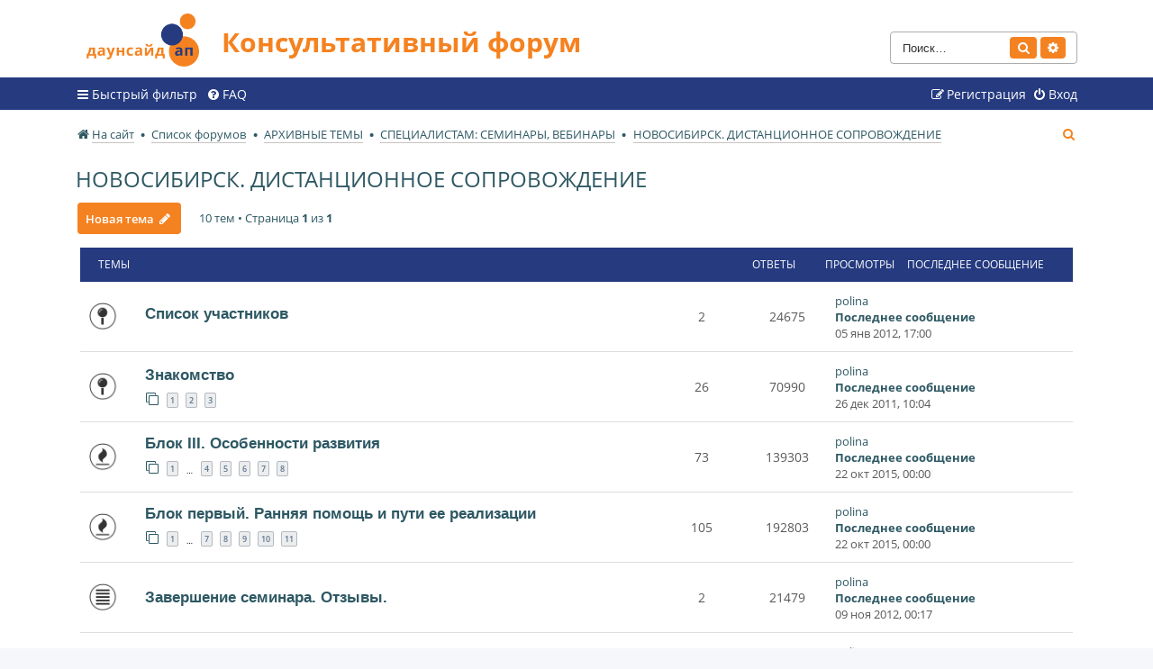

--- FILE ---
content_type: text/html; charset=UTF-8
request_url: https://downsideup.org/forum/viewforum.php?f=43&sid=96d5413953814d2ada5efded6ff66ff4
body_size: 8867
content:
<!DOCTYPE html>
<html dir="ltr" lang="ru">
<head>
<meta charset="utf-8" />
<meta http-equiv="X-UA-Compatible" content="IE=edge">
<meta name="viewport" content="width=device-width, initial-scale=1" />

<title>НОВОСИБИРСК. ДИСТАНЦИОННОЕ СОПРОВОЖДЕНИЕ - Консультативный форум</title>

	<link rel="shortcut icon" type="image/x-icon" href="/forum/favicon.ico">


	<link rel="canonical" href="https://downsideup.org/forum/viewforum.php?f=43">

<!--
	phpBB style name: dsu_forum
	Based on style:   prosilver (this is the default phpBB3 style)
	Original author:  Tom Beddard ( http://www.subBlue.com/ )
	Modified by:
-->

<link href="./assets/css/font-awesome.min.css?assets_version=95" rel="stylesheet">
<link href="./styles/dsu_forum/theme/stylesheet.css?assets_version=95" rel="stylesheet">
<link href="./styles/dsu_forum/theme/ru/stylesheet.css?assets_version=95" rel="stylesheet">




<!--[if lte IE 9]>
	<link href="./styles/dsu_forum/theme/tweaks.css?assets_version=95" rel="stylesheet">
<![endif]-->


<link href="./ext/ciakval/vipposts/styles/all/theme/viewtopic.css?assets_version=95" rel="stylesheet" media="screen" />



</head>
<body id="phpbb" class="nojs notouch section-viewforum ltr ">


<div id="wrap" class="wrap">
	<a id="top" class="top-anchor" accesskey="t"></a>
	<div id="page-header">
		<div class="headerbar" role="banner">
					<div class="inner">

			<div id="site-description" class="site-description">
				<a id="logo" class="logo" href="https://downsideup.org/" title="На сайт"><span class="site_logo"></span></a>
				<h1>Консультативный форум</h1>
				<p></p>
				<p class="skiplink"><a href="#start_here">Пропустить</a></p>
			</div>

									<div id="search-box" class="search-box search-header" role="search">
				<form action="./search.php?sid=ca2542d83e804ab77b8c4335866d4f39" method="get" id="search">
				<fieldset>
					<input name="keywords" id="keywords" type="search" maxlength="128" title="Ключевые слова" class="inputbox search tiny" size="20" value="" placeholder="Поиск…" />
					<button class="button button-search" type="submit" title="Поиск">
						<i class="icon fa-search fa-fw" aria-hidden="true"></i><span class="sr-only">Поиск</span>
					</button>
					<a href="./search.php?sid=ca2542d83e804ab77b8c4335866d4f39" class="button button-search-end" title="Расширенный поиск">
						<i class="icon fa-cog fa-fw" aria-hidden="true"></i><span class="sr-only">Расширенный поиск</span>
					</a>
					<input type="hidden" name="sid" value="ca2542d83e804ab77b8c4335866d4f39" />

				</fieldset>
				</form>
			</div>
						
			</div>
					</div>
				<div class="navbar" role="navigation">
	<div class="inner">

	<ul id="nav-main" class="nav-main linklist" role="menubar">

		<li id="quick-links" class="quick-links dropdown-container responsive-menu" data-skip-responsive="true">
			<a href="#" class="dropdown-trigger">
				<i class="icon fa-bars fa-fw" aria-hidden="true"></i><span>Быстрый фильтр</span>
			</a>
			<div class="dropdown">
				<div class="pointer"><div class="pointer-inner"></div></div>
				<ul class="dropdown-contents" role="menu">
					
											<li class="separator"></li>
																									<li>
								<a href="./search.php?search_id=unanswered&amp;sid=ca2542d83e804ab77b8c4335866d4f39" role="menuitem">
									<i class="icon fa-file-o fa-fw icon-gray" aria-hidden="true"></i><span>Темы без ответов</span>
								</a>
							</li>
					
										<li class="separator"></li>

									</ul>
			</div>
		</li>

				<li data-skip-responsive="true">
			<a href="/forum/app.php/faqpage?sid=ca2542d83e804ab77b8c4335866d4f39" rel="help" title="Часто задаваемые вопросы" role="menuitem">
				<i class="icon fa-question-circle fa-fw" aria-hidden="true"></i><span>FAQ</span>
			</a>
		</li>
						
			<li class="rightside"  data-skip-responsive="true">
			<a href="/?redirect=%2Fforum%2Fviewforum.php%3Ff%3D43%26amp%3Bsid%3D96d5413953814d2ada5efded6ff66ff4#popup-auth" title="Вход" accesskey="x" role="menuitem">
				<i class="icon fa-power-off fa-fw" aria-hidden="true"></i><span>Вход</span>
			</a>
		</li>
					<li class="rightside" data-skip-responsive="true">
				<a href="/registratsiya/" role="menuitem">
					<i class="icon fa-pencil-square-o  fa-fw" aria-hidden="true"></i><span>Регистрация</span>
				</a>
			</li>
						</ul>


	</div>
</div>
	</div>

	
	<a id="start_here" class="anchor"></a>
	<div id="page-body" class="page-body" role="main">
		<ul id="nav-breadcrumbs" class="nav-breadcrumbs linklist navlinks" role="menubar">
												<li class="breadcrumbs" itemscope itemtype="http://schema.org/BreadcrumbList">
								<span class="crumb"  itemtype="http://schema.org/ListItem" itemprop="itemListElement" itemscope><a href="https://downsideup.org/" itemtype="https://schema.org/Thing" itemprop="item" data-navbar-reference="home"><i class="icon fa-home fa-fw" aria-hidden="true"></i><span itemprop="name">На сайт</span></a><meta itemprop="position" content="1" /></span>
												<span class="crumb"  itemtype="http://schema.org/ListItem" itemprop="itemListElement" itemscope><a href="./index.php?sid=ca2542d83e804ab77b8c4335866d4f39" itemtype="https://schema.org/Thing" itemprop="item" accesskey="h" data-navbar-reference="index"><span itemprop="name">Список форумов</span></a><meta itemprop="position" content="2" /></span>

												<span class="crumb"  itemtype="http://schema.org/ListItem" itemprop="itemListElement" itemscope data-forum-id="51"><a href="./viewforum.php?f=51&amp;sid=ca2542d83e804ab77b8c4335866d4f39" itemtype="https://schema.org/Thing" itemprop="item"><span itemprop="name">АРХИВНЫЕ ТЕМЫ</span></a><meta itemprop="position" content="3" /></span>
																<span class="crumb"  itemtype="http://schema.org/ListItem" itemprop="itemListElement" itemscope data-forum-id="13"><a href="./viewforum.php?f=13&amp;sid=ca2542d83e804ab77b8c4335866d4f39" itemtype="https://schema.org/Thing" itemprop="item"><span itemprop="name">СПЕЦИАЛИСТАМ: СЕМИНАРЫ, ВЕБИНАРЫ</span></a><meta itemprop="position" content="4" /></span>
																<span class="crumb"  itemtype="http://schema.org/ListItem" itemprop="itemListElement" itemscope data-forum-id="43"><a href="./viewforum.php?f=43&amp;sid=ca2542d83e804ab77b8c4335866d4f39" itemtype="https://schema.org/Thing" itemprop="item"><span itemprop="name">НОВОСИБИРСК. ДИСТАНЦИОННОЕ СОПРОВОЖДЕНИЕ</span></a><meta itemprop="position" content="5" /></span>
															</li>
			
						<li class="rightside responsive-search">
				<a href="./search.php?sid=ca2542d83e804ab77b8c4335866d4f39" title="Параметры расширенного поиска" role="menuitem">
					<i class="icon fa-search fa-fw" aria-hidden="true"></i><span class="sr-only">Поиск</span>
				</a>
			</li>
					</ul>
		
		<h2 class="forum-title"><a href="./viewforum.php?f=43&amp;sid=ca2542d83e804ab77b8c4335866d4f39">НОВОСИБИРСК. ДИСТАНЦИОННОЕ СОПРОВОЖДЕНИЕ</a></h2>



	<div class="action-bar bar-top">

				
		<a href="./posting.php?mode=post&amp;f=43&amp;sid=ca2542d83e804ab77b8c4335866d4f39" class="button" title="Новая тема">
							<span>Новая тема</span> <i class="icon fa-pencil fa-fw" aria-hidden="true"></i>
					</a>
				
	<div class="pagination">
				10 тем
					&bull; Страница <strong>1</strong> из <strong>1</strong>
			</div>

	</div>




	
			<div class="forumbg">
		<div class="inner">
		<ul class="topiclist">
			<li class="header">
				<dl class="row-item">
					<dt><div class="list-inner">Темы</div></dt>
					<dd class="posts">Ответы</dd>
					<dd class="views">Просмотры</dd>
					<dd class="lastpost"><span>Последнее сообщение</span></dd>
				</dl>
			</li>
		</ul>
		<ul class="topiclist topics">
	
				<li class="row bg1 sticky">
						<dl class="row-item sticky_read">
				<dt title="Нет непрочитанных сообщений">
										<div class="list-inner">
																		<a href="./viewtopic.php?f=43&amp;t=153&amp;sid=ca2542d83e804ab77b8c4335866d4f39" class="topictitle">Список участников </a>																								<br />
						
												<div class="responsive-show" style="display: none;">
							Последнее сообщение  <a href="/lichnyy-kabinet/15082/" class="username">polina</a> &laquo; <a href="./viewtopic.php?f=43&amp;t=153&amp;p=2189&amp;sid=ca2542d83e804ab77b8c4335866d4f39#p2189" title="Перейти к последнему сообщению">05 янв 2012, 17:00</a>
													</div>
														<span class="responsive-show left-box" style="display: none;">Ответы: <strong>2</strong></span>
													
						<div class="topic-poster responsive-hide left-box">
																												 <a href="/lichnyy-kabinet/15082/" class="username">polina</a> &raquo; 08 дек 2011, 00:00
																				</div>

						
											</div>
				</dt>
								<dd class="posts">2 <dfn>Ответы</dfn></dd>
				<dd class="views">24675 <dfn>Просмотры</dfn></dd>
				<dd class="lastpost">
					<span><dfn>Последнее сообщение </dfn> <a href="/lichnyy-kabinet/15082/" class="username">polina</a>												<a href="./viewtopic.php?f=43&amp;t=153&amp;p=2189&amp;sid=ca2542d83e804ab77b8c4335866d4f39#p2189" title="Перейти к последнему сообщению" class="lastsubject">
							<span>Последнее сообщение</span>
						</a>
												<br />05 янв 2012, 17:00
					</span>
				</dd>
			</dl>
					</li>
		
	

	
	
				<li class="row bg2 sticky">
						<dl class="row-item sticky_read">
				<dt title="Нет непрочитанных сообщений">
										<div class="list-inner">
																		<a href="./viewtopic.php?f=43&amp;t=152&amp;sid=ca2542d83e804ab77b8c4335866d4f39" class="topictitle">Знакомство </a>																								<br />
						
												<div class="responsive-show" style="display: none;">
							Последнее сообщение  <a href="/lichnyy-kabinet/15082/" class="username">polina</a> &laquo; <a href="./viewtopic.php?f=43&amp;t=152&amp;p=2186&amp;sid=ca2542d83e804ab77b8c4335866d4f39#p2186" title="Перейти к последнему сообщению">26 дек 2011, 10:04</a>
													</div>
														<span class="responsive-show left-box" style="display: none;">Ответы: <strong>26</strong></span>
													
						<div class="topic-poster responsive-hide left-box">
																												 <a href="/lichnyy-kabinet/15082/" class="username">polina</a> &raquo; 05 дек 2011, 00:00
																				</div>

												<div class="pagination">
							<span><i class="icon fa-clone fa-fw" aria-hidden="true"></i></span>
							<ul>
															<li><a class="button" href="./viewtopic.php?f=43&amp;t=152&amp;sid=ca2542d83e804ab77b8c4335866d4f39">1</a></li>
																							<li><a class="button" href="./viewtopic.php?f=43&amp;t=152&amp;sid=ca2542d83e804ab77b8c4335866d4f39&amp;start=10">2</a></li>
																							<li><a class="button" href="./viewtopic.php?f=43&amp;t=152&amp;sid=ca2542d83e804ab77b8c4335866d4f39&amp;start=20">3</a></li>
																																													</ul>
						</div>
						
											</div>
				</dt>
								<dd class="posts">26 <dfn>Ответы</dfn></dd>
				<dd class="views">70990 <dfn>Просмотры</dfn></dd>
				<dd class="lastpost">
					<span><dfn>Последнее сообщение </dfn> <a href="/lichnyy-kabinet/15082/" class="username">polina</a>												<a href="./viewtopic.php?f=43&amp;t=152&amp;p=2186&amp;sid=ca2542d83e804ab77b8c4335866d4f39#p2186" title="Перейти к последнему сообщению" class="lastsubject">
							<span>Последнее сообщение</span>
						</a>
												<br />26 дек 2011, 10:04
					</span>
				</dd>
			</dl>
					</li>
		
	

	
	
				<li class="row bg1">
						<dl class="row-item topic_read_hot">
				<dt title="Нет непрочитанных сообщений">
										<div class="list-inner">
																		<a href="./viewtopic.php?f=43&amp;t=150&amp;sid=ca2542d83e804ab77b8c4335866d4f39" class="topictitle">Блок III. Особенности развития </a>																								<br />
						
												<div class="responsive-show" style="display: none;">
							Последнее сообщение  <a href="/lichnyy-kabinet/15082/" class="username">polina</a> &laquo; <a href="./viewtopic.php?f=43&amp;t=150&amp;p=2156&amp;sid=ca2542d83e804ab77b8c4335866d4f39#p2156" title="Перейти к последнему сообщению">22 окт 2015, 00:00</a>
													</div>
														<span class="responsive-show left-box" style="display: none;">Ответы: <strong>73</strong></span>
													
						<div class="topic-poster responsive-hide left-box">
																												 <a href="/lichnyy-kabinet/15082/" class="username">polina</a> &raquo; 31 май 2012, 00:00
																				</div>

												<div class="pagination">
							<span><i class="icon fa-clone fa-fw" aria-hidden="true"></i></span>
							<ul>
															<li><a class="button" href="./viewtopic.php?f=43&amp;t=150&amp;sid=ca2542d83e804ab77b8c4335866d4f39">1</a></li>
																							<li class="ellipsis"><span>…</span></li>
																							<li><a class="button" href="./viewtopic.php?f=43&amp;t=150&amp;sid=ca2542d83e804ab77b8c4335866d4f39&amp;start=30">4</a></li>
																							<li><a class="button" href="./viewtopic.php?f=43&amp;t=150&amp;sid=ca2542d83e804ab77b8c4335866d4f39&amp;start=40">5</a></li>
																							<li><a class="button" href="./viewtopic.php?f=43&amp;t=150&amp;sid=ca2542d83e804ab77b8c4335866d4f39&amp;start=50">6</a></li>
																							<li><a class="button" href="./viewtopic.php?f=43&amp;t=150&amp;sid=ca2542d83e804ab77b8c4335866d4f39&amp;start=60">7</a></li>
																							<li><a class="button" href="./viewtopic.php?f=43&amp;t=150&amp;sid=ca2542d83e804ab77b8c4335866d4f39&amp;start=70">8</a></li>
																																													</ul>
						</div>
						
											</div>
				</dt>
								<dd class="posts">73 <dfn>Ответы</dfn></dd>
				<dd class="views">139303 <dfn>Просмотры</dfn></dd>
				<dd class="lastpost">
					<span><dfn>Последнее сообщение </dfn> <a href="/lichnyy-kabinet/15082/" class="username">polina</a>												<a href="./viewtopic.php?f=43&amp;t=150&amp;p=2156&amp;sid=ca2542d83e804ab77b8c4335866d4f39#p2156" title="Перейти к последнему сообщению" class="lastsubject">
							<span>Последнее сообщение</span>
						</a>
												<br />22 окт 2015, 00:00
					</span>
				</dd>
			</dl>
					</li>
		
	

	
	
				<li class="row bg2">
						<dl class="row-item topic_read_hot">
				<dt title="Нет непрочитанных сообщений">
										<div class="list-inner">
																		<a href="./viewtopic.php?f=43&amp;t=144&amp;sid=ca2542d83e804ab77b8c4335866d4f39" class="topictitle">Блок первый. Ранняя помощь и пути  ее реализации </a>																								<br />
						
												<div class="responsive-show" style="display: none;">
							Последнее сообщение  <a href="/lichnyy-kabinet/15082/" class="username">polina</a> &laquo; <a href="./viewtopic.php?f=43&amp;t=144&amp;p=1992&amp;sid=ca2542d83e804ab77b8c4335866d4f39#p1992" title="Перейти к последнему сообщению">22 окт 2015, 00:00</a>
													</div>
														<span class="responsive-show left-box" style="display: none;">Ответы: <strong>105</strong></span>
													
						<div class="topic-poster responsive-hide left-box">
																												 <a href="/lichnyy-kabinet/15082/" class="username">polina</a> &raquo; 26 дек 2011, 00:00
																				</div>

												<div class="pagination">
							<span><i class="icon fa-clone fa-fw" aria-hidden="true"></i></span>
							<ul>
															<li><a class="button" href="./viewtopic.php?f=43&amp;t=144&amp;sid=ca2542d83e804ab77b8c4335866d4f39">1</a></li>
																							<li class="ellipsis"><span>…</span></li>
																							<li><a class="button" href="./viewtopic.php?f=43&amp;t=144&amp;sid=ca2542d83e804ab77b8c4335866d4f39&amp;start=60">7</a></li>
																							<li><a class="button" href="./viewtopic.php?f=43&amp;t=144&amp;sid=ca2542d83e804ab77b8c4335866d4f39&amp;start=70">8</a></li>
																							<li><a class="button" href="./viewtopic.php?f=43&amp;t=144&amp;sid=ca2542d83e804ab77b8c4335866d4f39&amp;start=80">9</a></li>
																							<li><a class="button" href="./viewtopic.php?f=43&amp;t=144&amp;sid=ca2542d83e804ab77b8c4335866d4f39&amp;start=90">10</a></li>
																							<li><a class="button" href="./viewtopic.php?f=43&amp;t=144&amp;sid=ca2542d83e804ab77b8c4335866d4f39&amp;start=100">11</a></li>
																																													</ul>
						</div>
						
											</div>
				</dt>
								<dd class="posts">105 <dfn>Ответы</dfn></dd>
				<dd class="views">192803 <dfn>Просмотры</dfn></dd>
				<dd class="lastpost">
					<span><dfn>Последнее сообщение </dfn> <a href="/lichnyy-kabinet/15082/" class="username">polina</a>												<a href="./viewtopic.php?f=43&amp;t=144&amp;p=1992&amp;sid=ca2542d83e804ab77b8c4335866d4f39#p1992" title="Перейти к последнему сообщению" class="lastsubject">
							<span>Последнее сообщение</span>
						</a>
												<br />22 окт 2015, 00:00
					</span>
				</dd>
			</dl>
					</li>
		
	

	
	
				<li class="row bg1">
						<dl class="row-item topic_read">
				<dt title="Нет непрочитанных сообщений">
										<div class="list-inner">
																		<a href="./viewtopic.php?f=43&amp;t=151&amp;sid=ca2542d83e804ab77b8c4335866d4f39" class="topictitle">Завершение семинара. Отзывы. </a>																								<br />
						
												<div class="responsive-show" style="display: none;">
							Последнее сообщение  <a href="/lichnyy-kabinet/15082/" class="username">polina</a> &laquo; <a href="./viewtopic.php?f=43&amp;t=151&amp;p=2159&amp;sid=ca2542d83e804ab77b8c4335866d4f39#p2159" title="Перейти к последнему сообщению">09 ноя 2012, 00:17</a>
													</div>
														<span class="responsive-show left-box" style="display: none;">Ответы: <strong>2</strong></span>
													
						<div class="topic-poster responsive-hide left-box">
																												 <a href="/lichnyy-kabinet/15082/" class="username">polina</a> &raquo; 27 окт 2012, 00:00
																				</div>

						
											</div>
				</dt>
								<dd class="posts">2 <dfn>Ответы</dfn></dd>
				<dd class="views">21479 <dfn>Просмотры</dfn></dd>
				<dd class="lastpost">
					<span><dfn>Последнее сообщение </dfn> <a href="/lichnyy-kabinet/15082/" class="username">polina</a>												<a href="./viewtopic.php?f=43&amp;t=151&amp;p=2159&amp;sid=ca2542d83e804ab77b8c4335866d4f39#p2159" title="Перейти к последнему сообщению" class="lastsubject">
							<span>Последнее сообщение</span>
						</a>
												<br />09 ноя 2012, 00:17
					</span>
				</dd>
			</dl>
					</li>
		
	

	
	
				<li class="row bg2">
						<dl class="row-item topic_read">
				<dt title="Нет непрочитанных сообщений">
										<div class="list-inner">
																		<a href="./viewtopic.php?f=43&amp;t=145&amp;sid=ca2542d83e804ab77b8c4335866d4f39" class="topictitle">Документы -3 </a>																								<br />
						
												<div class="responsive-show" style="display: none;">
							Последнее сообщение  <a href="/lichnyy-kabinet/15082/" class="username">polina</a> &laquo; <a href="./viewtopic.php?f=43&amp;t=145&amp;p=2002&amp;sid=ca2542d83e804ab77b8c4335866d4f39#p2002" title="Перейти к последнему сообщению">27 окт 2012, 10:15</a>
													</div>
														<span class="responsive-show left-box" style="display: none;">Ответы: <strong>9</strong></span>
													
						<div class="topic-poster responsive-hide left-box">
																												 <a href="/lichnyy-kabinet/15082/" class="username">polina</a> &raquo; 21 июн 2012, 00:00
																				</div>

						
											</div>
				</dt>
								<dd class="posts">9 <dfn>Ответы</dfn></dd>
				<dd class="views">29602 <dfn>Просмотры</dfn></dd>
				<dd class="lastpost">
					<span><dfn>Последнее сообщение </dfn> <a href="/lichnyy-kabinet/15082/" class="username">polina</a>												<a href="./viewtopic.php?f=43&amp;t=145&amp;p=2002&amp;sid=ca2542d83e804ab77b8c4335866d4f39#p2002" title="Перейти к последнему сообщению" class="lastsubject">
							<span>Последнее сообщение</span>
						</a>
												<br />27 окт 2012, 10:15
					</span>
				</dd>
			</dl>
					</li>
		
	

	
	
				<li class="row bg1">
						<dl class="row-item topic_read_hot">
				<dt title="Нет непрочитанных сообщений">
										<div class="list-inner">
																		<a href="./viewtopic.php?f=43&amp;t=149&amp;sid=ca2542d83e804ab77b8c4335866d4f39" class="topictitle">Блок 2. Психологическая составляющая педагогической помощи. </a>																								<br />
						
												<div class="responsive-show" style="display: none;">
							Последнее сообщение  <a href="/lichnyy-kabinet/15082/" class="username">polina</a> &laquo; <a href="./viewtopic.php?f=43&amp;t=149&amp;p=2082&amp;sid=ca2542d83e804ab77b8c4335866d4f39#p2082" title="Перейти к последнему сообщению">01 июн 2012, 13:30</a>
													</div>
														<span class="responsive-show left-box" style="display: none;">Ответы: <strong>50</strong></span>
													
						<div class="topic-poster responsive-hide left-box">
																												 <a href="/lichnyy-kabinet/15082/" class="username">polina</a> &raquo; 18 мар 2012, 00:00
																				</div>

												<div class="pagination">
							<span><i class="icon fa-clone fa-fw" aria-hidden="true"></i></span>
							<ul>
															<li><a class="button" href="./viewtopic.php?f=43&amp;t=149&amp;sid=ca2542d83e804ab77b8c4335866d4f39">1</a></li>
																							<li><a class="button" href="./viewtopic.php?f=43&amp;t=149&amp;sid=ca2542d83e804ab77b8c4335866d4f39&amp;start=10">2</a></li>
																							<li><a class="button" href="./viewtopic.php?f=43&amp;t=149&amp;sid=ca2542d83e804ab77b8c4335866d4f39&amp;start=20">3</a></li>
																							<li><a class="button" href="./viewtopic.php?f=43&amp;t=149&amp;sid=ca2542d83e804ab77b8c4335866d4f39&amp;start=30">4</a></li>
																							<li><a class="button" href="./viewtopic.php?f=43&amp;t=149&amp;sid=ca2542d83e804ab77b8c4335866d4f39&amp;start=40">5</a></li>
																							<li><a class="button" href="./viewtopic.php?f=43&amp;t=149&amp;sid=ca2542d83e804ab77b8c4335866d4f39&amp;start=50">6</a></li>
																																													</ul>
						</div>
						
											</div>
				</dt>
								<dd class="posts">50 <dfn>Ответы</dfn></dd>
				<dd class="views">120056 <dfn>Просмотры</dfn></dd>
				<dd class="lastpost">
					<span><dfn>Последнее сообщение </dfn> <a href="/lichnyy-kabinet/15082/" class="username">polina</a>												<a href="./viewtopic.php?f=43&amp;t=149&amp;p=2082&amp;sid=ca2542d83e804ab77b8c4335866d4f39#p2082" title="Перейти к последнему сообщению" class="lastsubject">
							<span>Последнее сообщение</span>
						</a>
												<br />01 июн 2012, 13:30
					</span>
				</dd>
			</dl>
					</li>
		
	

	
	
				<li class="row bg2">
						<dl class="row-item topic_read">
				<dt title="Нет непрочитанных сообщений">
										<div class="list-inner">
																		<a href="./viewtopic.php?f=43&amp;t=146&amp;sid=ca2542d83e804ab77b8c4335866d4f39" class="topictitle">Поговорим в сторонке </a>																								<br />
						
												<div class="responsive-show" style="display: none;">
							Последнее сообщение  <a href="/lichnyy-kabinet/15082/" class="username">polina</a> &laquo; <a href="./viewtopic.php?f=43&amp;t=146&amp;p=2017&amp;sid=ca2542d83e804ab77b8c4335866d4f39#p2017" title="Перейти к последнему сообщению">18 май 2012, 09:33</a>
													</div>
														<span class="responsive-show left-box" style="display: none;">Ответы: <strong>14</strong></span>
													
						<div class="topic-poster responsive-hide left-box">
																												 <a href="/lichnyy-kabinet/15082/" class="username">polina</a> &raquo; 18 янв 2012, 00:00
																				</div>

												<div class="pagination">
							<span><i class="icon fa-clone fa-fw" aria-hidden="true"></i></span>
							<ul>
															<li><a class="button" href="./viewtopic.php?f=43&amp;t=146&amp;sid=ca2542d83e804ab77b8c4335866d4f39">1</a></li>
																							<li><a class="button" href="./viewtopic.php?f=43&amp;t=146&amp;sid=ca2542d83e804ab77b8c4335866d4f39&amp;start=10">2</a></li>
																																													</ul>
						</div>
						
											</div>
				</dt>
								<dd class="posts">14 <dfn>Ответы</dfn></dd>
				<dd class="views">56663 <dfn>Просмотры</dfn></dd>
				<dd class="lastpost">
					<span><dfn>Последнее сообщение </dfn> <a href="/lichnyy-kabinet/15082/" class="username">polina</a>												<a href="./viewtopic.php?f=43&amp;t=146&amp;p=2017&amp;sid=ca2542d83e804ab77b8c4335866d4f39#p2017" title="Перейти к последнему сообщению" class="lastsubject">
							<span>Последнее сообщение</span>
						</a>
												<br />18 май 2012, 09:33
					</span>
				</dd>
			</dl>
					</li>
		
	

	
	
				<li class="row bg1">
						<dl class="row-item topic_read">
				<dt title="Нет непрочитанных сообщений">
										<div class="list-inner">
																		<a href="./viewtopic.php?f=43&amp;t=148&amp;sid=ca2542d83e804ab77b8c4335866d4f39" class="topictitle">Документы-2 </a>																								<br />
						
												<div class="responsive-show" style="display: none;">
							Последнее сообщение  <a href="/lichnyy-kabinet/15082/" class="username">polina</a> &laquo; <a href="./viewtopic.php?f=43&amp;t=148&amp;p=2031&amp;sid=ca2542d83e804ab77b8c4335866d4f39#p2031" title="Перейти к последнему сообщению">14 май 2012, 21:25</a>
													</div>
														<span class="responsive-show left-box" style="display: none;">Ответы: <strong>5</strong></span>
													
						<div class="topic-poster responsive-hide left-box">
																												 <a href="/lichnyy-kabinet/15082/" class="username">polina</a> &raquo; 19 апр 2012, 00:00
																				</div>

						
											</div>
				</dt>
								<dd class="posts">5 <dfn>Ответы</dfn></dd>
				<dd class="views">21865 <dfn>Просмотры</dfn></dd>
				<dd class="lastpost">
					<span><dfn>Последнее сообщение </dfn> <a href="/lichnyy-kabinet/15082/" class="username">polina</a>												<a href="./viewtopic.php?f=43&amp;t=148&amp;p=2031&amp;sid=ca2542d83e804ab77b8c4335866d4f39#p2031" title="Перейти к последнему сообщению" class="lastsubject">
							<span>Последнее сообщение</span>
						</a>
												<br />14 май 2012, 21:25
					</span>
				</dd>
			</dl>
					</li>
		
	

	
	
				<li class="row bg2">
						<dl class="row-item topic_read">
				<dt title="Нет непрочитанных сообщений">
										<div class="list-inner">
																		<a href="./viewtopic.php?f=43&amp;t=147&amp;sid=ca2542d83e804ab77b8c4335866d4f39" class="topictitle">Документы-1 </a>																								<br />
						
												<div class="responsive-show" style="display: none;">
							Последнее сообщение  <a href="/lichnyy-kabinet/15082/" class="username">polina</a> &laquo; <a href="./viewtopic.php?f=43&amp;t=147&amp;p=2025&amp;sid=ca2542d83e804ab77b8c4335866d4f39#p2025" title="Перейти к последнему сообщению">14 мар 2012, 21:43</a>
													</div>
														<span class="responsive-show left-box" style="display: none;">Ответы: <strong>7</strong></span>
													
						<div class="topic-poster responsive-hide left-box">
																												 <a href="/lichnyy-kabinet/15082/" class="username">polina</a> &raquo; 19 янв 2012, 00:00
																				</div>

						
											</div>
				</dt>
								<dd class="posts">7 <dfn>Ответы</dfn></dd>
				<dd class="views">1659756 <dfn>Просмотры</dfn></dd>
				<dd class="lastpost">
					<span><dfn>Последнее сообщение </dfn> <a href="/lichnyy-kabinet/15082/" class="username">polina</a>												<a href="./viewtopic.php?f=43&amp;t=147&amp;p=2025&amp;sid=ca2542d83e804ab77b8c4335866d4f39#p2025" title="Перейти к последнему сообщению" class="lastsubject">
							<span>Последнее сообщение</span>
						</a>
												<br />14 мар 2012, 21:43
					</span>
				</dd>
			</dl>
					</li>
		
				</ul>
		</div>
	</div>
	

	<div class="action-bar bar-bottom">
					
			<a href="./posting.php?mode=post&amp;f=43&amp;sid=ca2542d83e804ab77b8c4335866d4f39" class="button" title="Новая тема">
							<span>Новая тема</span> <i class="icon fa-pencil fa-fw" aria-hidden="true"></i>
						</a>

					
					<form method="post" action="./viewforum.php?f=43&amp;sid=ca2542d83e804ab77b8c4335866d4f39">
			<div class="dropdown-container dropdown-container-left dropdown-button-control sort-tools">
	<span title="Настройки отображения и сортировки" class="button button-secondary dropdown-trigger dropdown-select">
		<i class="icon fa-sort-amount-asc fa-fw" aria-hidden="true"></i>
		<span class="caret"><i class="icon fa-sort-down fa-fw" aria-hidden="true"></i></span>
	</span>
	<div class="dropdown hidden">
		<div class="pointer"><div class="pointer-inner"></div></div>
		<div class="dropdown-contents">
			<fieldset class="display-options">
							<label>Показать: <select name="st" id="st"><option value="0" selected="selected">Все темы</option><option value="1">1 день</option><option value="7">7 дней</option><option value="14">2 недели</option><option value="30">1 месяц</option><option value="90">3 месяца</option><option value="180">6 месяцев</option><option value="365">1 год</option></select></label>
								<label>Поле сортировки: <select name="sk" id="sk"><option value="a">Автор</option><option value="t" selected="selected">Время размещения</option><option value="r">Ответы</option><option value="s">Заголовок</option><option value="v">Просмотры</option></select></label>
				<label>Порядок: <select name="sd" id="sd"><option value="a">по возрастанию</option><option value="d" selected="selected">по убыванию</option></select></label>
								<hr class="dashed" />
				<input type="submit" class="button2" name="sort" value="Перейти" />
						</fieldset>
		</div>
	</div>
</div>
			</form>
		
		<div class="pagination">
						10 тем
							 &bull; Страница <strong>1</strong> из <strong>1</strong>
					</div>
	</div>

<div class="legend">

    <div class="legend__box">
        <div class="legend__col">
            <div class="legend__ic legend__el">
                <img src="./styles/dsu_forum/theme/images/topic_read.png" alt="unwatch">
            </div>
            <div class="legend__descr legend__el">Тема без непрочитанного</div>
        </div>
        <div class="legend__col">
            <div class="legend__ic legend__el">
                <img src="./styles/dsu_forum/theme/images/topic_read_hot.png" alt="unwatch">
            </div>
            <div class="legend__descr legend__el">Популярная тема без непрочитанного</div>
        </div>
                <div class="legend__col">
            <div class="legend__ic legend__el">
                <img src="./styles/dsu_forum/theme/images/topic_read_locked.png" alt="unwatch">
            </div>
            <div class="legend__descr legend__el">Заблокированная тема без непрочитанного</div>
        </div>
                <div class="legend__col">
            <div class="legend__ic legend__el">
                <img src="./styles/dsu_forum/theme/images/topic_moved.png" alt="unwatch">
            </div>
            <div class="legend__descr legend__el">Тема перемещена</div>
        </div>
        <div class="legend__col">
            <div class="legend__ic legend__el">
                <img src="./styles/dsu_forum/theme/images/sticky_read.png" alt="unwatch">
            </div>
            <div class="legend__descr legend__el">Тема закреплена</div>
        </div>
        <div class="legend__col">
            <div class="legend__ic legend__el">
                <img src="./styles/dsu_forum/theme/images/announce_read.png" alt="unwatch">
            </div>
            <div class="legend__descr legend__el">Тема создана как объявление</div>
        </div>
    </div>

    </div>

<div class="action-bar actions-jump">
		<p class="jumpbox-return">
		<a href="./index.php?sid=ca2542d83e804ab77b8c4335866d4f39" class="left-box arrow-left" accesskey="r">
			<i class="icon fa-angle-left fa-fw icon-black" aria-hidden="true"></i><span>Вернуться к списку форумов</span>
		</a>
	</p>
	
		<div class="jumpbox dropdown-container dropdown-container-right dropdown-up dropdown-left dropdown-button-control" id="jumpbox">
			<span title="Перейти" class="button button-secondary dropdown-trigger dropdown-select">
				<span>Перейти</span>
				<span class="caret"><i class="icon fa-sort-down fa-fw" aria-hidden="true"></i></span>
			</span>
		<div class="dropdown">
			<div class="pointer"><div class="pointer-inner"></div></div>
			<ul class="dropdown-contents">
																				<li><a href="./viewforum.php?f=33&amp;sid=ca2542d83e804ab77b8c4335866d4f39" class="jumpbox-sub-link"><span class="spacer"></span> <span>&#8627; &nbsp; ТЕХНИЧЕСКАЯ ПОДДЕРЖКА И ВОЗМОЖНОСТИ ФОРУМА</span></a></li>
																<li><a href="./viewforum.php?f=34&amp;sid=ca2542d83e804ab77b8c4335866d4f39" class="jumpbox-sub-link"><span class="spacer"></span> <span>&#8627; &nbsp; ОБЪЯВЛЕНИЯ</span></a></li>
																<li><a href="./viewforum.php?f=19&amp;sid=ca2542d83e804ab77b8c4335866d4f39" class="jumpbox-sub-link"><span class="spacer"></span> <span>&#8627; &nbsp; ПРАВИЛА КОНСУЛЬТИРОВАНИЯ. СПРАВОЧНЫЕ ТЕМЫ</span></a></li>
																<li><a href="./viewforum.php?f=5&amp;sid=ca2542d83e804ab77b8c4335866d4f39" class="jumpbox-cat-link"> <span> ФОРУМЫ ДЛЯ РОДИТЕЛЕЙ</span></a></li>
																<li><a href="./viewforum.php?f=20&amp;sid=ca2542d83e804ab77b8c4335866d4f39" class="jumpbox-sub-link"><span class="spacer"></span> <span>&#8627; &nbsp; Я И МОЙ РЕБЕНОК. БЕСЕДЫ С ПСИХОЛОГОМ</span></a></li>
																<li><a href="./viewforum.php?f=21&amp;sid=ca2542d83e804ab77b8c4335866d4f39" class="jumpbox-sub-link"><span class="spacer"></span> <span>&#8627; &nbsp; КОНСУЛЬТИРОВАНИЕ ДЕТЕЙ РАННЕГО ВОЗРАСТА (0-3)</span></a></li>
																<li><a href="./viewforum.php?f=22&amp;sid=ca2542d83e804ab77b8c4335866d4f39" class="jumpbox-sub-link"><span class="spacer"></span> <span>&#8627; &nbsp; КОНСУЛЬТИРОВАНИЕ ДЕТЕЙ ДОШКОЛЬНОГО ВОЗРАСТА (3-7)</span></a></li>
																<li><a href="./viewforum.php?f=56&amp;sid=ca2542d83e804ab77b8c4335866d4f39" class="jumpbox-sub-link"><span class="spacer"></span> <span>&#8627; &nbsp; КОНСУЛЬТИРОВАНИЕ ДЕТЕЙ ШКОЛЬНОГО И СТАРШЕГО ВОЗРАСТА (7+)</span></a></li>
																<li><a href="./viewforum.php?f=23&amp;sid=ca2542d83e804ab77b8c4335866d4f39" class="jumpbox-sub-link"><span class="spacer"></span> <span>&#8627; &nbsp; СОВЕТЫ ВРАЧА</span></a></li>
																<li><a href="./viewforum.php?f=24&amp;sid=ca2542d83e804ab77b8c4335866d4f39" class="jumpbox-sub-link"><span class="spacer"></span> <span>&#8627; &nbsp; КОНСУЛЬТАЦИИ СПЕЦИАЛИСТА ПО СОЦИАЛЬНОМУ СОПРОВОЖДЕНИЮ</span></a></li>
																<li><a href="./viewforum.php?f=25&amp;sid=ca2542d83e804ab77b8c4335866d4f39" class="jumpbox-sub-link"><span class="spacer"></span> <span>&#8627; &nbsp; ЗАНЯТИЯ ПО РАЗВИТИЮ РЕЧИ С ПОСОБИЕМ &quot;НАЧИНАЕМ ГОВОРИТЬ&quot;</span></a></li>
																<li><a href="./viewforum.php?f=57&amp;sid=ca2542d83e804ab77b8c4335866d4f39" class="jumpbox-sub-link"><span class="spacer"></span> <span>&#8627; &nbsp; ОНЛАЙН КУРС ДЛЯ РОДИТЕЛЕЙ ДЕТЕЙ 1,5-3 ЛЕТ &quot;ТЕРЕМОК&quot;</span></a></li>
																<li><a href="./viewforum.php?f=6&amp;sid=ca2542d83e804ab77b8c4335866d4f39" class="jumpbox-cat-link"> <span> РОДИТЕЛЬСКАЯ</span></a></li>
																<li><a href="./viewforum.php?f=29&amp;sid=ca2542d83e804ab77b8c4335866d4f39" class="jumpbox-sub-link"><span class="spacer"></span> <span>&#8627; &nbsp; ОБЩЕНИЕ РОДИТЕЛЕЙ</span></a></li>
																<li><a href="./viewforum.php?f=7&amp;sid=ca2542d83e804ab77b8c4335866d4f39" class="jumpbox-cat-link"> <span> ПОЛЕЗНАЯ ИНФОРМАЦИЯ</span></a></li>
																<li><a href="./viewforum.php?f=30&amp;sid=ca2542d83e804ab77b8c4335866d4f39" class="jumpbox-sub-link"><span class="spacer"></span> <span>&#8627; &nbsp; КНИГИ И СТАТЬИ</span></a></li>
																<li><a href="./viewforum.php?f=31&amp;sid=ca2542d83e804ab77b8c4335866d4f39" class="jumpbox-sub-link"><span class="spacer"></span> <span>&#8627; &nbsp; &quot;ГОРЯЧИЕ ТЕМЫ&quot;</span></a></li>
																<li><a href="./viewforum.php?f=53&amp;sid=ca2542d83e804ab77b8c4335866d4f39" class="jumpbox-sub-link"><span class="spacer"></span> <span>&#8627; &nbsp; ЧАВО</span></a></li>
																<li><a href="./viewforum.php?f=54&amp;sid=ca2542d83e804ab77b8c4335866d4f39" class="jumpbox-sub-link"><span class="spacer"></span> <span>&#8627; &nbsp; АРХИВ</span></a></li>
																<li><a href="./viewforum.php?f=26&amp;sid=ca2542d83e804ab77b8c4335866d4f39" class="jumpbox-sub-link"><span class="spacer"></span><span class="spacer"></span> <span>&#8627; &nbsp; РАЗВИТИЕ РЕБЕНКА В ЕСТЕСТВЕННОЙ СРЕДЕ. НОВЫЕ ПОДХОДЫ К СОЦИАЛИЗАЦИИ</span></a></li>
																<li><a href="./viewforum.php?f=27&amp;sid=ca2542d83e804ab77b8c4335866d4f39" class="jumpbox-sub-link"><span class="spacer"></span><span class="spacer"></span> <span>&#8627; &nbsp; ОБСУЖДЕНИЕ ГРУППЫ СОЦИАЛЬНОЙ АДАПТАЦИИ</span></a></li>
																<li><a href="./viewforum.php?f=8&amp;sid=ca2542d83e804ab77b8c4335866d4f39" class="jumpbox-cat-link"> <span> ВОПРОСЫ ПО ПОЛУЧЕНИЮ ЛИТЕРАТУРЫ</span></a></li>
																<li><a href="./viewforum.php?f=32&amp;sid=ca2542d83e804ab77b8c4335866d4f39" class="jumpbox-sub-link"><span class="spacer"></span> <span>&#8627; &nbsp; ВОПРОСЫ ПО ПОЛУЧЕНИЮ ЛИТЕРАТУРЫ ОТ ДАУНСАЙД АП</span></a></li>
																<li><a href="./viewforum.php?f=51&amp;sid=ca2542d83e804ab77b8c4335866d4f39" class="jumpbox-cat-link"> <span> АРХИВНЫЕ ТЕМЫ</span></a></li>
																<li><a href="./viewforum.php?f=12&amp;sid=ca2542d83e804ab77b8c4335866d4f39" class="jumpbox-sub-link"><span class="spacer"></span> <span>&#8627; &nbsp; СПЕЦИАЛИСТАМ: СОТРУДНИЧЕСТВО С РЕГИОНАМИ</span></a></li>
																<li><a href="./viewforum.php?f=37&amp;sid=ca2542d83e804ab77b8c4335866d4f39" class="jumpbox-sub-link"><span class="spacer"></span><span class="spacer"></span> <span>&#8627; &nbsp; СЕВАСТОПОЛЬ</span></a></li>
																<li><a href="./viewforum.php?f=38&amp;sid=ca2542d83e804ab77b8c4335866d4f39" class="jumpbox-sub-link"><span class="spacer"></span><span class="spacer"></span> <span>&#8627; &nbsp; ОРЕНБУРГ</span></a></li>
																<li><a href="./viewforum.php?f=39&amp;sid=ca2542d83e804ab77b8c4335866d4f39" class="jumpbox-sub-link"><span class="spacer"></span><span class="spacer"></span> <span>&#8627; &nbsp; КАЛУЖСКАЯ ОБЛАСТЬ. РАННЯЯ ПОМОЩЬ</span></a></li>
																<li><a href="./viewforum.php?f=40&amp;sid=ca2542d83e804ab77b8c4335866d4f39" class="jumpbox-sub-link"><span class="spacer"></span><span class="spacer"></span> <span>&#8627; &nbsp; ЕКАТЕРИНБУРГ. РАННЯЯ ПОМОЩЬ</span></a></li>
																<li><a href="./viewforum.php?f=13&amp;sid=ca2542d83e804ab77b8c4335866d4f39" class="jumpbox-sub-link"><span class="spacer"></span> <span>&#8627; &nbsp; СПЕЦИАЛИСТАМ: СЕМИНАРЫ, ВЕБИНАРЫ</span></a></li>
																<li><a href="./viewforum.php?f=41&amp;sid=ca2542d83e804ab77b8c4335866d4f39" class="jumpbox-sub-link"><span class="spacer"></span><span class="spacer"></span> <span>&#8627; &nbsp; ОБУЧАЮЩИЙ КУРС ДЛЯ СПЕЦИАЛИСТОВ</span></a></li>
																<li><a href="./viewforum.php?f=42&amp;sid=ca2542d83e804ab77b8c4335866d4f39" class="jumpbox-sub-link"><span class="spacer"></span><span class="spacer"></span> <span>&#8627; &nbsp; ОБ ИНТЕРНЕТ-СЕМИНАРАХ</span></a></li>
																<li><a href="./viewforum.php?f=43&amp;sid=ca2542d83e804ab77b8c4335866d4f39" class="jumpbox-sub-link"><span class="spacer"></span><span class="spacer"></span> <span>&#8627; &nbsp; НОВОСИБИРСК. ДИСТАНЦИОННОЕ СОПРОВОЖДЕНИЕ</span></a></li>
																<li><a href="./viewforum.php?f=44&amp;sid=ca2542d83e804ab77b8c4335866d4f39" class="jumpbox-sub-link"><span class="spacer"></span><span class="spacer"></span> <span>&#8627; &nbsp; КАЛУЖСКАЯ ОБЛАСТЬ. ДИСТАНЦИОННОЕ СОПРОВОЖДЕНИЕ</span></a></li>
																<li><a href="./viewforum.php?f=45&amp;sid=ca2542d83e804ab77b8c4335866d4f39" class="jumpbox-sub-link"><span class="spacer"></span><span class="spacer"></span> <span>&#8627; &nbsp; ПСКОВ. СЕМИНАР</span></a></li>
																<li><a href="./viewforum.php?f=47&amp;sid=ca2542d83e804ab77b8c4335866d4f39" class="jumpbox-sub-link"><span class="spacer"></span><span class="spacer"></span> <span>&#8627; &nbsp; СЕМИНАР ПО ТЬЮТОРСТВУ</span></a></li>
																<li><a href="./viewforum.php?f=49&amp;sid=ca2542d83e804ab77b8c4335866d4f39" class="jumpbox-sub-link"><span class="spacer"></span> <span>&#8627; &nbsp; СПЕЦИАЛИСТАМ: ОБЩИЕ ВОПРОСЫ</span></a></li>
																<li><a href="./viewforum.php?f=50&amp;sid=ca2542d83e804ab77b8c4335866d4f39" class="jumpbox-sub-link"><span class="spacer"></span> <span>&#8627; &nbsp; СПЕЦИАЛИСТАМ: ОБУЧАЮЩИЙ КУРС ПО МЕТОДУ П.Е.М.ЛАУТЕСЛАХЕРА</span></a></li>
																<li><a href="./viewforum.php?f=35&amp;sid=ca2542d83e804ab77b8c4335866d4f39" class="jumpbox-sub-link"><span class="spacer"></span> <span>&#8627; &nbsp; РОДИТЕЛЯМ: ОПРОСЫ И АНКЕТИРОВАНИЕ</span></a></li>
																<li><a href="./viewforum.php?f=48&amp;sid=ca2542d83e804ab77b8c4335866d4f39" class="jumpbox-forum-link"> <span> Обсуждение обучающих видеороликов</span></a></li>
											</ul>
		</div>
	</div>

	</div>


	<div class="stat-block permissions">
		<h3>Права доступа</h3>
		<p>Вы <strong>не можете</strong> начинать темы<br />Вы <strong>не можете</strong> отвечать на сообщения<br />Вы <strong>не можете</strong> редактировать свои сообщения<br />Вы <strong>не можете</strong> удалять свои сообщения<br />Вы <strong>не можете</strong> добавлять вложения<br /></p>
	</div>

			</div>


<div id="page-footer" class="page-footer" role="contentinfo">
	<div class="navbar" role="navigation">
	<div class="inner">

	<ul id="nav-footer" class="nav-footer linklist" role="menubar">
		<li class="breadcrumbs">
							<span class="crumb"><a href="https://downsideup.org/" data-navbar-reference="home"><i class="icon fa-home fa-fw" aria-hidden="true"></i><span>На сайт</span></a></span>									<span class="crumb"><a href="./index.php?sid=ca2542d83e804ab77b8c4335866d4f39" data-navbar-reference="index"><span>Список форумов</span></a></span>					</li>
		
				<li class="rightside">Часовой пояс: <span title="Европа/Москва">UTC+03:00</span></li>
							<li class="rightside">
				<a href="./ucp.php?mode=delete_cookies&amp;sid=ca2542d83e804ab77b8c4335866d4f39" data-ajax="true" data-refresh="true" role="menuitem">
					<i class="icon fa-trash fa-fw" aria-hidden="true"></i><span>Удалить cookies</span>
				</a>
			</li>
																<li class="rightside" data-last-responsive="true">
				<a href="./memberlist.php?mode=contactadmin&amp;sid=ca2542d83e804ab77b8c4335866d4f39" role="menuitem">
					<i class="icon fa-envelope fa-fw" aria-hidden="true"></i><span>Связаться с администрацией</span>
				</a>
			</li>
			</ul>

	</div>
</div>

	<div class="copyright">
		<p class="footer-row">
			<span class="footer-copyright">&copy; phpBB Limited</span>
		</p>
				<p class="footer-row">
			<span class="footer-info"><span title="SQL time: 0.033s / PHP time: 0.164s">Time: 0.198s</span> | <span title="Cached: 4">Queries: 259</span> | Peak Memory Usage: 14.4 МБ</span>
		</p>
					</div>

	<div id="darkenwrapper" class="darkenwrapper" data-ajax-error-title="Ошибка AJAX" data-ajax-error-text="При обработке запроса произошла ошибка." data-ajax-error-text-abort="Запрос прерван пользователем." data-ajax-error-text-timeout="Время запроса истекло; повторите попытку." data-ajax-error-text-parsererror="При выполнении запроса возникла непредвиденная ошибка, и сервер вернул неверный ответ.">
		<div id="darken" class="darken">&nbsp;</div>
	</div>

	<div id="phpbb_alert" class="phpbb_alert" data-l-err="Ошибка" data-l-timeout-processing-req="Время выполнения запроса истекло.">
		<a href="#" class="alert_close">
			<i class="icon fa-times-circle fa-fw" aria-hidden="true"></i>
		</a>
		<h3 class="alert_title">&nbsp;</h3><p class="alert_text"></p>
	</div>
	<div id="phpbb_confirm" class="phpbb_alert">
		<a href="#" class="alert_close">
			<i class="icon fa-times-circle fa-fw" aria-hidden="true"></i>
		</a>
		<div class="alert_text"></div>
	</div>
</div>

</div>

<div>
	<a id="bottom" class="anchor" accesskey="z"></a>
	</div>

<script src="./assets/javascript/jquery.min.js?assets_version=95"></script>
<script src="./assets/javascript/core.js?assets_version=95"></script>



<script src="./styles/dsu_forum/template/forum_fn.js?assets_version=95"></script>
<script src="./styles/dsu_forum/template/ajax.js?assets_version=95"></script>


<!-- Yandex.Metrika counter -->
<script type="text/javascript" >
   (function(m,e,t,r,i,k,a){m[i]=m[i]||function(){(m[i].a=m[i].a||[]).push(arguments)};
   m[i].l=1*new Date();k=e.createElement(t),a=e.getElementsByTagName(t)[0],k.async=1,k.src=r,a.parentNode.insertBefore(k,a)})
   (window, document, "script", "https://mc.yandex.ru/metrika/tag.js", "ym");

   ym(33563397, "init", {
        clickmap:true,
        trackLinks:true,
        accurateTrackBounce:true,
        webvisor:true,
        trackHash:true
   });
</script>
<noscript><div><img src="https://mc.yandex.ru/watch/33563397" style="position:absolute; left:-9999px;" alt="" /></div></noscript>
<!-- /Yandex.Metrika counter -->
</body>
</html>
